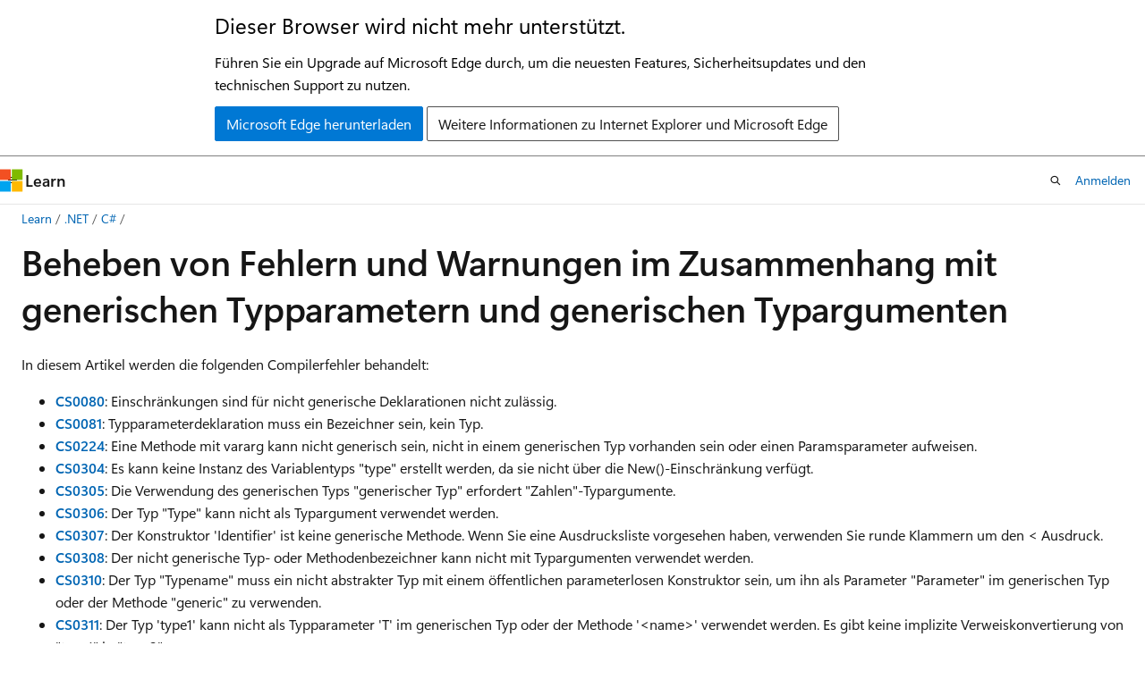

--- FILE ---
content_type: text/html
request_url: https://learn.microsoft.com/de-de/dotnet/csharp/language-reference/compiler-messages/generic-type-parameters-errors?redirectedfrom=MSDN
body_size: 77000
content:
 <!DOCTYPE html>
		<html
			class="layout layout-holy-grail   show-table-of-contents conceptual show-breadcrumb default-focus"
			lang="de-de"
			dir="ltr"
			data-authenticated="false"
			data-auth-status-determined="false"
			data-target="docs"
			x-ms-format-detection="none"
		>
			
		<head>
			<title>Beheben Sie Fehler und Warnungen im Zusammenhang mit generischen Typparametern und Typargumenten. - C# reference | Microsoft Learn</title>
			<meta charset="utf-8" />
			<meta name="viewport" content="width=device-width, initial-scale=1.0" />
			<meta name="color-scheme" content="light dark" />

			<meta name="description" content="Diese Compilerfehler und Warnungen deuten auf Fehler in generischen Typparametern und Typargumenten hin." />
			<link rel="canonical" href="https://learn.microsoft.com/de-de/dotnet/csharp/language-reference/compiler-messages/generic-type-parameters-errors" /> 

			<!-- Non-customizable open graph and sharing-related metadata -->
			<meta name="twitter:card" content="summary" />
			<meta name="twitter:site" content="@MicrosoftLearn" />
			<meta property="og:type" content="website" />
			<meta property="og:image:alt" content="Beheben Sie Fehler und Warnungen im Zusammenhang mit generischen Typparametern und Typargumenten. - C# reference | Microsoft Learn" />
			<meta property="og:image" content="https://learn.microsoft.com/dotnet/media/logo_csharp.png" />
			<!-- Page specific open graph and sharing-related metadata -->
			<meta property="og:title" content="Beheben Sie Fehler und Warnungen im Zusammenhang mit generischen Typparametern und Typargumenten. - C# reference" />
			<meta property="og:url" content="https://learn.microsoft.com/de-de/dotnet/csharp/language-reference/compiler-messages/generic-type-parameters-errors" />
			<meta property="og:description" content="Diese Compilerfehler und Warnungen deuten auf Fehler in generischen Typparametern und Typargumenten hin." />
			<meta name="platform_id" content="edae69d7-230c-3696-1351-dcdc82a348c5" /> <meta name="scope" content=".NET" />
			<meta name="locale" content="de-de" />
			 <meta name="adobe-target" content="true" /> 
			<meta name="uhfHeaderId" content="MSDocsHeader-DotNetCSharp" />

			<meta name="page_type" content="conceptual" />

			<!--page specific meta tags-->
			

			<!-- custom meta tags -->
			
		<meta name="schema" content="Conceptual" />
	
		<meta name="ai-usage" content="ai-assisted" />
	
		<meta name="apiPlatform" content="dotnet" />
	
		<meta name="author" content="BillWagner" />
	
		<meta name="breadcrumb_path" content="/dotnet/breadcrumb/toc.json" />
	
		<meta name="depot_name" content="VS.core-docs" />
	
		<meta name="document_id" content="dbb1b2de-9215-6635-54fe-1119035226f0" />
	
		<meta name="document_version_independent_id" content="46dc673e-47dc-2d75-6219-872b32593fa9" />
	
		<meta name="feedback_product_url" content="https://aka.ms/feedback/report?space=61" />
	
		<meta name="feedback_system" content="OpenSource" />
	
		<meta name="git_commit_id" content="2fc1496a6af95ef6230c8b24b842d80fe5a2e0d9" />
	
		<meta name="gitcommit" content="https://github.com/dotnet/docs/blob/2fc1496a6af95ef6230c8b24b842d80fe5a2e0d9/docs/csharp/language-reference/compiler-messages/generic-type-parameters-errors.md" />
	
		<meta name="ms.author" content="wiwagn" />
	
		<meta name="ms.date" content="2025-11-13T00:00:00Z" />
	
		<meta name="ms.devlang" content="csharp" />
	
		<meta name="ms.service" content="dotnet-csharp" />
	
		<meta name="ms.subservice" content="errors-warnings" />
	
		<meta name="ms.topic" content="error-reference" />
	
		<meta name="ms.update-cycle" content="3650-days" />
	
		<meta name="original_content_git_url" content="https://github.com/dotnet/docs/blob/live/docs/csharp/language-reference/compiler-messages/generic-type-parameters-errors.md" />
	
		<meta name="show_latex" content="true" />
	
		<meta name="site_name" content="Docs" />
	
		<meta name="updated_at" content="2025-11-14T09:36:00Z" />
	
		<meta name="ms.translationtype" content="MT" />
	
		<meta name="ms.contentlocale" content="de-de" />
	
		<meta name="loc_version" content="2025-11-14T08:42:26.1447676Z" />
	
		<meta name="loc_source_id" content="Github-35890081#live" />
	
		<meta name="loc_file_id" content="Github-35890081.live.VS.core-docs.docs/csharp/language-reference/compiler-messages/generic-type-parameters-errors.md" />
	
		<meta name="toc_rel" content="../toc.json" />
	
		<meta name="feedback_help_link_type" content="" />
	
		<meta name="feedback_help_link_url" content="" />
	
		<meta name="search.mshattr.devlang" content="csharp" />
	
		<meta name="word_count" content="2710" />
	
		<meta name="asset_id" content="csharp/language-reference/compiler-messages/generic-type-parameters-errors" />
	
		<meta name="item_type" content="Content" />
	
		<meta name="previous_tlsh_hash" content="52FFA492633B8718FE0126961DE79F508A38E9037E31A89E2D1E3C513E191EE3EB1C1ECD67D11DE2B12996C65BD67204D8A6B36DE3BB7309540500ACC5A7220BEF1C13D6EA" />
	
		<meta name="github_feedback_content_git_url" content="https://github.com/dotnet/docs/blob/main/docs/csharp/language-reference/compiler-messages/generic-type-parameters-errors.md" />
	 

			<!-- assets and js globals -->
			
			<link rel="stylesheet" href="/static/assets/0.4.03306.7423-8b4f0cc9/styles/site-ltr.css" />
			
			<link rel="preconnect" href="//mscom.demdex.net" crossorigin />
						<link rel="dns-prefetch" href="//target.microsoft.com" />
						<link rel="dns-prefetch" href="//microsoftmscompoc.tt.omtrdc.net" />
						<link
							rel="preload"
							as="script"
							href="/static/third-party/adobe-target/at-js/2.9.0/at.js"
							integrity="sha384-l4AKhsU8cUWSht4SaJU5JWcHEWh1m4UTqL08s6b/hqBLAeIDxTNl+AMSxTLx6YMI"
							crossorigin="anonymous"
							id="adobe-target-script"
							type="application/javascript"
						/>
			<script src="https://wcpstatic.microsoft.com/mscc/lib/v2/wcp-consent.js"></script>
			<script src="https://js.monitor.azure.com/scripts/c/ms.jsll-4.min.js"></script>
			<script src="/_themes/docs.theme/master/de-de/_themes/global/deprecation.js"></script>

			<!-- msdocs global object -->
			<script id="msdocs-script">
		var msDocs = {
  "environment": {
    "accessLevel": "online",
    "azurePortalHostname": "portal.azure.com",
    "reviewFeatures": false,
    "supportLevel": "production",
    "systemContent": true,
    "siteName": "learn",
    "legacyHosting": false
  },
  "data": {
    "contentLocale": "de-de",
    "contentDir": "ltr",
    "userLocale": "de-de",
    "userDir": "ltr",
    "pageTemplate": "Conceptual",
    "brand": "",
    "context": {},
    "standardFeedback": false,
    "showFeedbackReport": false,
    "feedbackHelpLinkType": "",
    "feedbackHelpLinkUrl": "",
    "feedbackSystem": "OpenSource",
    "feedbackGitHubRepo": "dotnet/docs",
    "feedbackProductUrl": "https://aka.ms/feedback/report?space=61",
    "extendBreadcrumb": false,
    "isEditDisplayable": false,
    "isPrivateUnauthorized": false,
    "hideViewSource": false,
    "isPermissioned": false,
    "hasRecommendations": false,
    "contributors": [
      {
        "name": "BillWagner",
        "url": "https://github.com/BillWagner"
      }
    ],
    "mathjax": {},
    "openSourceFeedbackIssueUrl": "https://github.com/dotnet/docs/issues/new?template=z-customer-feedback.yml",
    "openSourceFeedbackIssueTitle": ""
  },
  "functions": {}
};;
	</script>

			<!-- base scripts, msdocs global should be before this -->
			<script src="/static/assets/0.4.03306.7423-8b4f0cc9/scripts/de-de/index-docs.js"></script>
			

			<!-- json-ld -->
			
		</head>
	
			<body
				id="body"
				data-bi-name="body"
				class="layout-body "
				lang="de-de"
				dir="ltr"
			>
				<header class="layout-body-header">
		<div class="header-holder has-default-focus">
			
		<a
			href="#main"
			
			style="z-index: 1070"
			class="outline-color-text visually-hidden-until-focused position-fixed inner-focus focus-visible top-0 left-0 right-0 padding-xs text-align-center background-color-body"
			
		>
			Zu Hauptinhalt wechseln
		</a>
	
		<a
			href="#"
			data-skip-to-ask-learn
			style="z-index: 1070"
			class="outline-color-text visually-hidden-until-focused position-fixed inner-focus focus-visible top-0 left-0 right-0 padding-xs text-align-center background-color-body"
			hidden
		>
			Zur Ask Learn-Chaterfahrung wechseln
		</a>
	

			<div hidden id="cookie-consent-holder" data-test-id="cookie-consent-container"></div>
			<!-- Unsupported browser warning -->
			<div
				id="unsupported-browser"
				style="background-color: white; color: black; padding: 16px; border-bottom: 1px solid grey;"
				hidden
			>
				<div style="max-width: 800px; margin: 0 auto;">
					<p style="font-size: 24px">Dieser Browser wird nicht mehr unterstützt.</p>
					<p style="font-size: 16px; margin-top: 16px;">
						Führen Sie ein Upgrade auf Microsoft Edge durch, um die neuesten Features, Sicherheitsupdates und den technischen Support zu nutzen.
					</p>
					<div style="margin-top: 12px;">
						<a
							href="https://go.microsoft.com/fwlink/p/?LinkID=2092881 "
							style="background-color: #0078d4; border: 1px solid #0078d4; color: white; padding: 6px 12px; border-radius: 2px; display: inline-block;"
						>
							Microsoft Edge herunterladen
						</a>
						<a
							href="https://learn.microsoft.com/en-us/lifecycle/faq/internet-explorer-microsoft-edge"
							style="background-color: white; padding: 6px 12px; border: 1px solid #505050; color: #171717; border-radius: 2px; display: inline-block;"
						>
							Weitere Informationen zu Internet Explorer und Microsoft Edge
						</a>
					</div>
				</div>
			</div>
			<!-- site header -->
			<header
				id="ms--site-header"
				data-test-id="site-header-wrapper"
				role="banner"
				itemscope="itemscope"
				itemtype="http://schema.org/Organization"
			>
				<div
					id="ms--mobile-nav"
					class="site-header display-none-tablet padding-inline-none gap-none"
					data-bi-name="mobile-header"
					data-test-id="mobile-header"
				></div>
				<div
					id="ms--primary-nav"
					class="site-header display-none display-flex-tablet"
					data-bi-name="L1-header"
					data-test-id="primary-header"
				></div>
				<div
					id="ms--secondary-nav"
					class="site-header display-none display-flex-tablet"
					data-bi-name="L2-header"
					data-test-id="secondary-header"
					
				></div>
			</header>
			
		<!-- banner -->
		<div data-banner>
			<div id="disclaimer-holder"></div>
			
		</div>
		<!-- banner end -->
	
		</div>
	</header>
				 <section
					id="layout-body-menu"
					class="layout-body-menu display-flex"
					data-bi-name="menu"
			  >
					
		<div
			id="left-container"
			class="left-container display-none display-block-tablet padding-inline-sm padding-bottom-sm width-full"
			data-toc-container="true"
		>
			<!-- Regular TOC content (default) -->
			<div id="ms--toc-content" class="height-full">
				<nav
					id="affixed-left-container"
					class="margin-top-sm-tablet position-sticky display-flex flex-direction-column"
					aria-label="Primär"
					data-bi-name="left-toc"
					role="navigation"
				></nav>
			</div>
			<!-- Collapsible TOC content (hidden by default) -->
			<div id="ms--toc-content-collapsible" class="height-full" hidden>
				<nav
					id="affixed-left-container"
					class="margin-top-sm-tablet position-sticky display-flex flex-direction-column"
					aria-label="Primär"
					data-bi-name="left-toc"
					role="navigation"
				>
					<div
						id="ms--collapsible-toc-header"
						class="display-flex justify-content-flex-end margin-bottom-xxs"
					>
						<button
							type="button"
							class="button button-clear inner-focus"
							data-collapsible-toc-toggle
							aria-expanded="true"
							aria-controls="ms--collapsible-toc-content"
							aria-label="Inhaltsverzeichnis"
						>
							<span class="icon font-size-h4" aria-hidden="true">
								<span class="docon docon-panel-left-contract"></span>
							</span>
						</button>
					</div>
				</nav>
			</div>
		</div>
	
			  </section>

				<main
					id="main"
					role="main"
					class="layout-body-main "
					data-bi-name="content"
					lang="de-de"
					dir="ltr"
				>
					
			<div
		id="ms--content-header"
		class="content-header default-focus border-bottom-none"
		data-bi-name="content-header"
	>
		<div class="content-header-controls margin-xxs margin-inline-sm-tablet">
			<button
				type="button"
				class="contents-button button button-sm margin-right-xxs"
				data-bi-name="contents-expand"
				aria-haspopup="true"
				data-contents-button
			>
				<span class="icon" aria-hidden="true"><span class="docon docon-menu"></span></span>
				<span class="contents-expand-title"> Inhaltsverzeichnis </span>
			</button>
			<button
				type="button"
				class="ap-collapse-behavior ap-expanded button button-sm"
				data-bi-name="ap-collapse"
				aria-controls="action-panel"
			>
				<span class="icon" aria-hidden="true"><span class="docon docon-exit-mode"></span></span>
				<span>Editormodus beenden</span>
			</button>
		</div>
	</div>
			<div data-main-column class="padding-sm padding-top-none padding-top-sm-tablet">
				<div>
					
		<div id="article-header" class="background-color-body margin-bottom-xs display-none-print">
			<div class="display-flex align-items-center justify-content-space-between">
				
		<details
			id="article-header-breadcrumbs-overflow-popover"
			class="popover"
			data-for="article-header-breadcrumbs"
		>
			<summary
				class="button button-clear button-primary button-sm inner-focus"
				aria-label="Alle Breadcrumbs"
			>
				<span class="icon">
					<span class="docon docon-more"></span>
				</span>
			</summary>
			<div id="article-header-breadcrumbs-overflow" class="popover-content padding-none"></div>
		</details>

		<bread-crumbs
			id="article-header-breadcrumbs"
			role="group"
			aria-label="Breadcrumbs"
			data-test-id="article-header-breadcrumbs"
			class="overflow-hidden flex-grow-1 margin-right-sm margin-right-md-tablet margin-right-lg-desktop margin-left-negative-xxs padding-left-xxs"
		></bread-crumbs>
	 
		<div
			id="article-header-page-actions"
			class="opacity-none margin-left-auto display-flex flex-wrap-no-wrap align-items-stretch"
		>
			
		<button
			class="button button-sm border-none inner-focus display-none-tablet flex-shrink-0 "
			data-bi-name="ask-learn-assistant-entry"
			data-test-id="ask-learn-assistant-modal-entry-mobile"
			data-ask-learn-modal-entry
			
			type="button"
			style="min-width: max-content;"
			aria-expanded="false"
			aria-label="Learn fragen"
			hidden
		>
			<span class="icon font-size-lg" aria-hidden="true">
				<span class="docon docon-chat-sparkle-fill gradient-ask-learn-logo"></span>
			</span>
		</button>
		<button
			class="button button-sm display-none display-inline-flex-tablet display-none-desktop flex-shrink-0 margin-right-xxs border-color-ask-learn "
			data-bi-name="ask-learn-assistant-entry"
			
			data-test-id="ask-learn-assistant-modal-entry-tablet"
			data-ask-learn-modal-entry
			type="button"
			style="min-width: max-content;"
			aria-expanded="false"
			hidden
		>
			<span class="icon font-size-lg" aria-hidden="true">
				<span class="docon docon-chat-sparkle-fill gradient-ask-learn-logo"></span>
			</span>
			<span>Learn fragen</span>
		</button>
		<button
			class="button button-sm display-none flex-shrink-0 display-inline-flex-desktop margin-right-xxs border-color-ask-learn "
			data-bi-name="ask-learn-assistant-entry"
			
			data-test-id="ask-learn-assistant-flyout-entry"
			data-ask-learn-flyout-entry
			data-flyout-button="toggle"
			type="button"
			style="min-width: max-content;"
			aria-expanded="false"
			aria-controls="ask-learn-flyout"
			hidden
		>
			<span class="icon font-size-lg" aria-hidden="true">
				<span class="docon docon-chat-sparkle-fill gradient-ask-learn-logo"></span>
			</span>
			<span>Learn fragen</span>
		</button>
	 
		<button
			type="button"
			id="ms--focus-mode-button"
			data-focus-mode
			data-bi-name="focus-mode-entry"
			class="button button-sm flex-shrink-0 margin-right-xxs display-none display-inline-flex-desktop"
		>
			<span class="icon font-size-lg" aria-hidden="true">
				<span class="docon docon-glasses"></span>
			</span>
			<span>Fokusmodus</span>
		</button>
	 

			<details class="popover popover-right" id="article-header-page-actions-overflow">
				<summary
					class="justify-content-flex-start button button-clear button-sm button-primary inner-focus"
					aria-label="Weitere Aktionen"
					title="Weitere Aktionen"
				>
					<span class="icon" aria-hidden="true">
						<span class="docon docon-more-vertical"></span>
					</span>
				</summary>
				<div class="popover-content">
					
		<button
			data-page-action-item="overflow-mobile"
			type="button"
			class="button-block button-sm inner-focus button button-clear display-none-tablet justify-content-flex-start text-align-left"
			data-bi-name="contents-expand"
			data-contents-button
			data-popover-close
		>
			<span class="icon">
				<span class="docon docon-editor-list-bullet" aria-hidden="true"></span>
			</span>
			<span class="contents-expand-title">Inhaltsverzeichnis</span>
		</button>
	 
		<a
			id="lang-link-overflow"
			class="button-sm inner-focus button button-clear button-block justify-content-flex-start text-align-left"
			data-bi-name="language-toggle"
			data-page-action-item="overflow-all"
			data-check-hidden="true"
			data-read-in-link
			href="#"
			hidden
		>
			<span class="icon" aria-hidden="true" data-read-in-link-icon>
				<span class="docon docon-locale-globe"></span>
			</span>
			<span data-read-in-link-text>Auf Englisch lesen</span>
		</a>
	 
		<button
			type="button"
			class="collection button button-clear button-sm button-block justify-content-flex-start text-align-left inner-focus"
			data-list-type="collection"
			data-bi-name="collection"
			data-page-action-item="overflow-all"
			data-check-hidden="true"
			data-popover-close
		>
			<span class="icon" aria-hidden="true">
				<span class="docon docon-circle-addition"></span>
			</span>
			<span class="collection-status">Hinzufügen</span>
		</button>
	
					
		<button
			type="button"
			class="collection button button-block button-clear button-sm justify-content-flex-start text-align-left inner-focus"
			data-list-type="plan"
			data-bi-name="plan"
			data-page-action-item="overflow-all"
			data-check-hidden="true"
			data-popover-close
			hidden
		>
			<span class="icon" aria-hidden="true">
				<span class="docon docon-circle-addition"></span>
			</span>
			<span class="plan-status">Zu Plan hinzufügen</span>
		</button>
	  
					
		<hr class="margin-block-xxs" />
		<h4 class="font-size-sm padding-left-xxs">Freigeben über</h4>
		
					<a
						class="button button-clear button-sm inner-focus button-block justify-content-flex-start text-align-left text-decoration-none share-facebook"
						data-bi-name="facebook"
						data-page-action-item="overflow-all"
						href="#"
					>
						<span class="icon color-primary" aria-hidden="true">
							<span class="docon docon-facebook-share"></span>
						</span>
						<span>Facebook</span>
					</a>

					<a
						href="#"
						class="button button-clear button-sm inner-focus button-block justify-content-flex-start text-align-left text-decoration-none share-twitter"
						data-bi-name="twitter"
						data-page-action-item="overflow-all"
					>
						<span class="icon color-text" aria-hidden="true">
							<span class="docon docon-xlogo-share"></span>
						</span>
						<span>x.com</span>
					</a>

					<a
						href="#"
						class="button button-clear button-sm inner-focus button-block justify-content-flex-start text-align-left text-decoration-none share-linkedin"
						data-bi-name="linkedin"
						data-page-action-item="overflow-all"
					>
						<span class="icon color-primary" aria-hidden="true">
							<span class="docon docon-linked-in-logo"></span>
						</span>
						<span>LinkedIn</span>
					</a>
					<a
						href="#"
						class="button button-clear button-sm inner-focus button-block justify-content-flex-start text-align-left text-decoration-none share-email"
						data-bi-name="email"
						data-page-action-item="overflow-all"
					>
						<span class="icon color-primary" aria-hidden="true">
							<span class="docon docon-mail-message"></span>
						</span>
						<span>E-Mail</span>
					</a>
			  
	 
		<hr class="margin-block-xxs" />
		<button
			class="button button-block button-clear button-sm justify-content-flex-start text-align-left inner-focus"
			type="button"
			data-bi-name="print"
			data-page-action-item="overflow-all"
			data-popover-close
			data-print-page
			data-check-hidden="true"
		>
			<span class="icon color-primary" aria-hidden="true">
				<span class="docon docon-print"></span>
			</span>
			<span>Drucken</span>
		</button>
	
				</div>
			</details>
		</div>
	
			</div>
		</div>
	  
		<!-- privateUnauthorizedTemplate is hidden by default -->
		<div unauthorized-private-section data-bi-name="permission-content-unauthorized-private" hidden>
			<hr class="hr margin-top-xs margin-bottom-sm" />
			<div class="notification notification-info">
				<div class="notification-content">
					<p class="margin-top-none notification-title">
						<span class="icon">
							<span class="docon docon-exclamation-circle-solid" aria-hidden="true"></span>
						</span>
						<span>Hinweis</span>
					</p>
					<p class="margin-top-none authentication-determined not-authenticated">
						Für den Zugriff auf diese Seite ist eine Autorisierung erforderlich. Sie können versuchen, <a class="docs-sign-in" href="#" data-bi-name="permission-content-sign-in">sich anzumelden</a> oder das <a  class="docs-change-directory" data-bi-name="permisson-content-change-directory">Verzeichnis zu wechseln</a>.
					</p>
					<p class="margin-top-none authentication-determined authenticated">
						Für den Zugriff auf diese Seite ist eine Autorisierung erforderlich. Sie können versuchen, das <a class="docs-change-directory" data-bi-name="permisson-content-change-directory">Verzeichnis zu wechseln</a>.
					</p>
				</div>
			</div>
		</div>
	
					<div class="content"><h1 id="resolve-errors-and-warnings-related-to-generic-type-parameters-and-generic-type-arguments">Beheben von Fehlern und Warnungen im Zusammenhang mit generischen Typparametern und generischen Typargumenten</h1></div>
					
		<div
			id="article-metadata"
			data-bi-name="article-metadata"
			data-test-id="article-metadata"
			class="page-metadata-container display-flex gap-xxs justify-content-space-between align-items-center flex-wrap-wrap"
		>
			 
				<div
					id="user-feedback"
					class="margin-block-xxs display-none display-none-print"
					hidden
					data-hide-on-archived
				>
					
		<button
			id="user-feedback-button"
			data-test-id="conceptual-feedback-button"
			class="button button-sm button-clear button-primary display-none"
			type="button"
			data-bi-name="user-feedback-button"
			data-user-feedback-button
			hidden
		>
			<span class="icon" aria-hidden="true">
				<span class="docon docon-like"></span>
			</span>
			<span>Feedback</span>
		</button>
	
				</div>
		  
		</div>
	 
		<div data-id="ai-summary" hidden>
			<div id="ms--ai-summary-cta" class="margin-top-xs display-flex align-items-center">
				<span class="icon" aria-hidden="true">
					<span class="docon docon-sparkle-fill gradient-text-vivid"></span>
				</span>
				<button
					id="ms--ai-summary"
					type="button"
					class="tag tag-sm tag-suggestion margin-left-xxs"
					data-test-id="ai-summary-cta"
					data-bi-name="ai-summary-cta"
					data-an="ai-summary"
				>
					<span class="ai-summary-cta-text">
						Diesen Artikel für mich zusammenfassen
					</span>
				</button>
			</div>
			<!-- Slot where the client will render the summary card after the user clicks the CTA -->
			<div id="ms--ai-summary-header" class="margin-top-xs"></div>
		</div>
	 
		<nav
			id="center-doc-outline"
			class="doc-outline is-hidden-desktop display-none-print margin-bottom-sm"
			data-bi-name="intopic toc"
			aria-label="In diesem Artikel"
		>
			<h2 id="ms--in-this-article" class="title is-6 margin-block-xs">
				In diesem Artikel
			</h2>
		</nav>
	
					<div class="content"><p>In diesem Artikel werden die folgenden Compilerfehler behandelt:</p>
<!-- The text in this list generates issues for Acrolinx, because they don't use contractions.
That's by design. The text closely matches the text of the compiler error / warning for SEO purposes.
 -->
<ul>
<li>
              <a href="#type-parameter-declaration-and-naming" data-linktype="self-bookmark">
              <strong>CS0080</strong></a>: <em>Einschränkungen sind für nicht generische Deklarationen nicht zulässig.</em></li>
<li>
              <a href="#type-parameter-declaration-and-naming" data-linktype="self-bookmark">
              <strong>CS0081</strong></a>: <em>Typparameterdeklaration muss ein Bezeichner sein, kein Typ.</em></li>
<li>
              <a href="#type-argument-count-and-usage" data-linktype="self-bookmark">
              <strong>CS0224</strong></a>: <em>Eine Methode mit vararg kann nicht generisch sein, nicht in einem generischen Typ vorhanden sein oder einen Paramsparameter aufweisen.</em></li>
<li>
              <a href="#constructor-constraints" data-linktype="self-bookmark">
              <strong>CS0304</strong></a>: <em>Es kann keine Instanz des Variablentyps "type" erstellt werden, da sie nicht über die New()-Einschränkung verfügt.</em></li>
<li>
              <a href="#type-argument-count-and-usage" data-linktype="self-bookmark">
              <strong>CS0305</strong></a>: <em>Die Verwendung des generischen Typs "generischer Typ" erfordert "Zahlen"-Typargumente.</em></li>
<li>
              <a href="#type-argument-count-and-usage" data-linktype="self-bookmark">
              <strong>CS0306</strong></a>: <em>Der Typ "Type" kann nicht als Typargument verwendet werden.</em></li>
<li>
              <a href="#type-argument-count-and-usage" data-linktype="self-bookmark">
              <strong>CS0307</strong></a>: <em>Der Konstruktor 'Identifier' ist keine generische Methode. Wenn Sie eine Ausdrucksliste vorgesehen haben, verwenden Sie runde Klammern um den &lt; Ausdruck.</em></li>
<li>
              <a href="#type-argument-count-and-usage" data-linktype="self-bookmark">
              <strong>CS0308</strong></a>: <em>Der nicht generische Typ- oder Methodenbezeichner kann nicht mit Typargumenten verwendet werden.</em></li>
<li>
              <a href="#constructor-constraints" data-linktype="self-bookmark">
              <strong>CS0310</strong></a>: <em>Der Typ "Typename" muss ein nicht abstrakter Typ mit einem öffentlichen parameterlosen Konstruktor sein, um ihn als Parameter "Parameter" im generischen Typ oder der Methode "generic" zu verwenden.</em></li>
<li>
              <a href="#constraint-satisfaction-and-conversions" data-linktype="self-bookmark">
              <strong>CS0311</strong></a>: <em>Der Typ 'type1' kann nicht als Typparameter 'T' im generischen Typ oder der Methode '&lt;name&gt;' verwendet werden. Es gibt keine implizite Verweiskonvertierung von "type1" in "type2".</em></li>
<li>
              <a href="#constraint-satisfaction-and-conversions" data-linktype="self-bookmark">
              <strong>CS0312</strong></a>: <em>Der Typ 'type1' kann nicht als Typparameter 'name' im generischen Typ oder der Methode 'name' verwendet werden. Der nullwerte Typ 'type1' entspricht nicht der Einschränkung von 'type2'.</em></li>
<li>
              <a href="#constraint-satisfaction-and-conversions" data-linktype="self-bookmark">
              <strong>CS0313</strong></a>: <em>Der Typ 'type1' kann nicht als Typparameter 'Parametername' im generischen Typ oder der Methode 'type2' verwendet werden. Der nullwerte Typ 'type1' entspricht nicht der Einschränkung von 'type2'. Nullable-Typen können keine Schnittstelleneinschränkungen erfüllen.</em></li>
<li>
              <a href="#constraint-satisfaction-and-conversions" data-linktype="self-bookmark">
              <strong>CS0314</strong></a>: <em>Der Typ 'type1' kann nicht als Typparameter 'name' im generischen Typ oder der Methode 'name' verwendet werden. Es gibt keine Boxkonvertierung oder Typparameterkonvertierung von 'type1' in 'type2'.</em></li>
<li>
              <a href="#constraint-satisfaction-and-conversions" data-linktype="self-bookmark">
              <strong>CS0315</strong></a>: <em>Der Typ 'valueType' kann nicht als Typparameter 'T' im generischen Typ oder der Methode 'TypeorMethod&lt;T&gt;' verwendet werden. Es gibt keine Boxumwandlung von 'valueType' in 'referenceType'.</em></li>
<li>
              <a href="#generic-type-usage-restrictions" data-linktype="self-bookmark">
              <strong>CS0403</strong></a>: <em>Null kann nicht in typparameter 'name' konvertiert werden, da es sich um einen nicht nullablen Werttyp sein könnte. Erwägen Sie stattdessen die Verwendung von "default('T')".</em></li>
<li>
              <a href="#type-parameter-declaration-and-naming" data-linktype="self-bookmark">
              <strong>CS0412</strong></a>: <em>'parameter': Ein Parameter, eine lokale Variable oder eine lokale Funktion kann nicht denselben Namen wie ein Methodentypparameter haben.</em></li>
<li>
              <a href="#generic-type-usage-restrictions" data-linktype="self-bookmark">
              <strong>CS0413</strong></a>: <em>Der Typparameter "type parameter" kann nicht mit dem Operator "as" verwendet werden, da er weder über eine Klassentypeinschränkung noch über eine 'Klasseneinschränkung' verfügt.</em></li>
<li>
              <a href="#constructor-constraints" data-linktype="self-bookmark">
              <strong>CS0417</strong></a>: <em>'identifier': Es können keine Argumente bereitgestellt werden, wenn eine Instanz eines Variablentyps erstellt wird.</em></li>
<li>
              <a href="#type-parameter-declaration-and-naming" data-linktype="self-bookmark">
              <strong>CS0694</strong></a>: <em>Der Typparameter "Identifier" hat denselben Namen wie der enthaltende Typ oder die Methode.</em></li>
<li>
              <a href="#generic-type-usage-restrictions" data-linktype="self-bookmark">
              <strong>CS0695</strong></a>: <em>'type' kann nicht sowohl 'interface1' als auch 'interface2' implementieren, da sie für einige Typenparameterersetzungen zusammenfallen könnten.</em></li>
<li>
              <a href="#generic-type-usage-restrictions" data-linktype="self-bookmark">
              <strong>CS0698</strong></a>: <em>Ein generischer Typ kann nicht von "type" abgeleitet werden, da es sich um eine Attributklasse handelt.</em></li>
<li>
              <a href="#generic-type-usage-restrictions" data-linktype="self-bookmark">
              <strong>CS9338</strong></a>: <em>Inkonsistente Barrierefreiheit: Typ "type1" ist weniger zugänglich als die Klasse "type2".</em></li>
</ul>
<h2 id="type-parameter-declaration-and-naming">Typparameterdeklaration und Benennung</h2>
<p>Die folgenden Fehler beziehen sich darauf, wie Typparameter in generischen Typen und Methoden deklariert und benannt werden:</p>
<ul>
<li>
              <strong>CS0080</strong>: <em>Einschränkungen sind für nicht generische Deklarationen nicht zulässig.</em></li>
<li>
              <strong>CS0081</strong>: <em>Typparameterdeklaration muss ein Bezeichner sein, kein Typ.</em></li>
<li>
              <strong>CS0412</strong>: <em>'parameter': Ein Parameter, eine lokale Variable oder eine lokale Funktion kann nicht denselben Namen wie ein Methodentypparameter haben.</em></li>
<li>
              <strong>CS0694</strong>: <em>Der Typparameter "Identifier" hat denselben Namen wie der enthaltende Typ oder die Methode.</em></li>
</ul>
<p>Um diese Fehler zu beheben, stellen Sie sicher, dass Typparameter mit gültigen Bezeichnern deklariert werden, Einschränkungsklauseln nur auf generische Deklarationen angewendet werden, und Typenparameternamen stehen nicht in Konflikt mit anderen Bezeichnern im Bereich:</p>
<ul>
<li>Entfernen Sie die Einschränkungsklausel aus nicht generischen Deklarationen (<strong>CS0080</strong>). Die <code>where</code> Klausel kann nur für generische Typen und Methoden verwendet werden, die Typparameter deklarieren, da Einschränkungen Anforderungen definieren, die Typargumente erfüllen müssen. Wenn Sie Einschränkungen anwenden müssen, fügen Sie dem Typ oder der Methodendeklaration zuerst Typparameter hinzu. Ändern Sie z. B. <code>public class MyClass where MyClass : System.IDisposable</code> in <code>public class MyClass&lt;T&gt; where T : System.IDisposable</code>.</li>
<li>Ersetzen Sie tatsächliche Typnamen durch Bezeichner in Typparameterdeklarationen (<strong>CS0081</strong>). Typparameter müssen mithilfe von Bezeichnern (wie <code>T</code>, <code>TKey</code>oder ) anstelle konkreter Typen (wie <code>TValue</code> oder <code>int</code><code>string</code>) deklariert werden, da der Zweck eines Typparameters als Platzhalter dient, der durch tatsächliche Typen ersetzt wird, wenn der generische Typ oder die Methode verwendet wird. Ändern Sie z. B. <code>public void F&lt;int&gt;()</code> in <code>public void F&lt;T&gt;()</code>.</li>
<li>Benennen Sie Typparameter, lokale Variablen oder Parameter um Namenskonflikte zu vermeiden (<strong>CS0412</strong>, <strong>CS0694</strong>). Typparameternamen dürfen keine Bezeichner im selben Bereich überdecken. Sie können nicht mit dem Namen des enthaltenen Datentyps oder der Methode übereinstimmen. Solche Konflikte erzeugen Mehrdeutigkeit darüber, auf welchen Bezeichner verwiesen wird. Wenn Sie z. B. über eine Methode <code>public void F&lt;T&gt;()</code>verfügen, können Sie keine lokale Variable <code>double T</code> innerhalb dieser Methode deklarieren, und Sie können einen Typparameter nicht so benennen wie der enthaltende Typ (<code>class C&lt;C&gt;</code>).</li>
</ul>
<p>Weitere Informationen finden Sie unter <a href="../../programming-guide/generics/generic-type-parameters" data-linktype="relative-path">"Generic Type Parameters</a> " und <a href="../../fundamentals/types/generics" data-linktype="relative-path">"Generics"</a>.</p>
<h2 id="type-argument-count-and-usage">Typargumentanzahl und -verwendung</h2>
<p>Die folgenden Fehler beziehen sich auf die Angabe der richtigen Anzahl und Typ von Typargumenten für generische Typen und Methoden:</p>
<ul>
<li>
              <strong>CS0224</strong>: <em>Eine Methode mit vararg kann nicht generisch sein, nicht in einem generischen Typ vorhanden sein oder einen Paramsparameter aufweisen.</em></li>
<li>
              <strong>CS0305</strong>: <em>Die Verwendung des generischen Typs "generischer Typ" erfordert "Zahlen"-Typargumente.</em></li>
<li>
              <strong>CS0306</strong>: <em>Der Typ "Type" kann nicht als Typargument verwendet werden.</em></li>
<li>
              <strong>CS0307</strong>: <em>Das "Konstrukt" "Bezeichner" ist keine generische Methode. Wenn Sie eine Ausdrucksliste vorgesehen haben, verwenden Sie Klammern um den &lt; Ausdruck.</em></li>
<li>
              <strong>CS0308</strong>: <em>Der nicht generische Typ- oder Methodenbezeichner kann nicht mit Typargumenten verwendet werden.</em></li>
</ul>
<p>Um diese Fehler zu beheben, stellen Sie sicher, dass Sie die genaue Anzahl von Typargumenten angeben, die von der generischen Deklaration benötigt werden. Verwenden Sie nur gültige Typen als Typargumente. Wenden Sie keine Typargumente auf nicht generische Konstrukte an:</p>
<ul>
<li>Entfernen Sie generische Typparameter oder enthaltende generische Typdeklarationen aus den Methoden, die <code>__arglist</code> verwenden (<strong>CS0224</strong>). Das <code>__arglist</code> Schlüsselwort ist nicht mit Generischen kompatibel, da die Laufzeitmechanismen für die Behandlung von Variablenargumentlisten mit der Typersetzung in Konflikt stehen, die für generische Typparameter erforderlich ist. Diese Einschränkung gilt auch für das <code>params</code> Schlüsselwort, wenn sie in Kombination mit generischen Methoden oder Methoden in generischen Typen verwendet wird.</li>
<li>Geben Sie die genaue Anzahl von Typargumenten an, die in der generischen Typ- oder Methodendeklaration (<strong>CS0305</strong>) angegeben sind. Jeder in der Definition deklarierte generische Typparameter muss ein entsprechendes Typargument aufweisen, wenn der generische Typ instanziiert wird. Der Compiler muss wissen, welcher konkrete Typ für jeden Typparameter ersetzt werden soll. Wenn z. B. eine Klasse als <code>class MyList&lt;T&gt;</code> deklariert wird, müssen Sie genau ein Typargument angeben, wenn Sie sie verwenden, z. B. <code>MyList&lt;int&gt;</code> und nicht <code>MyList&lt;int, string&gt;</code>.</li>
<li>Verwenden Sie nur gültige Typen als Typargumente (<strong>CS0306</strong>). Zeigertypen, wie z. B. <code>int*</code> oder <code>char*</code>, können nicht als Typargumente verwendet werden, da generische Typen verwaltete Typen erfordern, die vom Garbage Collector nachverfolgt werden können, und Zeigertypen sind nicht verwaltet. Wenn Sie mit Zeigern in einem generischen Kontext arbeiten müssen, sollten Sie <code>IntPtr</code> verwenden oder den Code umstrukturieren, um zu vermeiden, dass Generika mit unsicherem Code gemischt werden.</li>
<li>Entfernen sie die Typargumentsyntax aus nicht generischen Konstrukten (<strong>CS0307</strong>, <strong>CS0308</strong>). Typargumente, die in spitzen Klammern eingeschlossen sind (z. B. <code>&lt;int&gt;</code>), können nur auf generische Typen und Methoden angewendet werden, die Typparameter deklarieren. Sie müssen entweder die Typargumente vollständig entfernen oder sicherstellen, dass Sie den Namespace importiert haben, der die generische Version des Typs enthält. Zum Beispiel erfordert <code>IEnumerator&lt;T&gt;</code> die <code>using System.Collections.Generic;</code>-Richtlinie, während <code>IEnumerator</code> in <code>System.Collections</code> ist.</li>
</ul>
<p>Weitere Informationen finden Sie unter <a href="../../programming-guide/generics/generic-type-parameters" data-linktype="relative-path">"Generic Type Parameters</a> " und <a href="../../fundamentals/types/generics" data-linktype="relative-path">"Generics"</a>.</p>
<h2 id="constructor-constraints">Konstruktoreinschränkungen</h2>
<p>Die folgenden Fehler beziehen sich auf die <code>new()</code> Einschränkung für generische Typparameter:</p>
<ul>
<li>
              <strong>CS0304</strong>: <em>Es kann keine Instanz des Variablentyps "type" erstellt werden, da sie nicht über die New()-Einschränkung verfügt.</em></li>
<li>
              <strong>CS0310</strong>: <em>Der Typ "Typename" muss ein nicht abstrakter Typ mit einem öffentlichen parameterlosen Konstruktor sein, um ihn als Parameter "Parameter" im generischen Typ oder der Methode "generic" zu verwenden.</em></li>
<li>
              <strong>CS0417</strong>: <em>'identifier': können keine Argumente angegeben werden, wenn eine Instanz eines Variablentyps erstellt wird.</em></li>
</ul>
<p>Um diese Fehler zu beheben, fügen Sie die <code>new()</code> Einschränkung zu Typparametern hinzu, die instanziiert werden müssen, stellen Sie sicher, dass Typargumente öffentliche parameterlose Konstruktoren aufweisen, und vermeiden Sie das Übergeben von Argumenten beim Erstellen von Instanzen von Typparametern:</p>
<ul>
<li>Fügen Sie die <code>new()</code> Einschränkung zur Typparameterdeklaration (<strong>CS0304) hinzu</strong>. Wenn Sie den <code>new</code> Operator verwenden, um eine Instanz eines Typparameters innerhalb eines generischen Typs oder einer generischen Methode zu erstellen, muss der Compiler in der Lage sein, sicherzustellen, dass jedes typargument, das zur Laufzeit bereitgestellt wird, über einen parameterlosen Konstruktor verfügt. Die <code>new()</code> Einschränkung bietet diese Garantie zur Kompilierungszeit, sodass der Compiler den entsprechenden Instanziierungscode generieren kann. Wenn Sie z. B. über <code>class C&lt;T&gt;</code> mit einem Mitglied <code>T t = new T();</code> verfügen, müssen Sie die Deklaration in <code>class C&lt;T&gt; where T : new()</code> ändern.</li>
<li>Stellen Sie sicher, dass Typargumente, die mit <code>new()</code> eingeschränkten Typparametern verwendet werden, öffentliche parameterlose Konstruktoren (<strong>CS0310</strong>) aufweisen. Wenn ein generischer Typ oder eine Methode eine <code>new()</code> Einschränkung für einen Typparameter deklariert, muss jeder konkrete Typ, der als Typargument verwendet wird, nicht abstrakt sein und einen öffentlichen parameterlosen Konstruktor bereitstellen. Wenn ein Typ nur nicht öffentliche Konstruktoren enthält (z <code>private</code> . B. oder <code>protected</code>) oder nur Konstruktoren mit Parametern enthält, kann er die <code>new()</code> Einschränkung nicht erfüllen. Um diesen Fehler zu beheben, fügen Sie dem Typ entweder einen öffentlichen parameterlosen Konstruktor hinzu, oder verwenden Sie ein anderes Typargument, das bereits über eins verfügt.</li>
<li>Entfernen Von Konstruktorargumenten beim Instanziieren von Typparametern (<strong>CS0417</strong>). Die <code>new()</code> Einschränkung garantiert nur das Vorhandensein eines parameterlosen Konstruktors. Der Versuch, Argumente <code>new T(arguments)</code> zu übergeben, ist daher nicht zulässig, da der Compiler nicht überprüfen kann, ob ein Konstruktor mit diesen spezifischen Parametertypen für den Typ vorhanden ist, für den er ersetzt <code>T</code>wird. Wenn Sie Instanzen mit bestimmten Argumenten erstellen müssen, sollten Sie die Verwendung von Factorymethoden, abstrakten Factorymustern oder spezifischen Basisklassen-/Schnittstelleneinschränkungen in Betracht ziehen, die das benötigte Konstruktionsverhalten definieren.</li>
</ul>
<p>Weitere Informationen finden Sie unter <a href="../../programming-guide/generics/constraints-on-type-parameters" data-linktype="relative-path">Einschränkungen für Typparameter</a> und die <a href="../keywords/new-constraint" data-linktype="relative-path">New()-Einschränkung</a>.</p>
<h2 id="constraint-satisfaction-and-conversions">Erfüllung von Einschränkungen und Konvertierungen</h2>
<p>Die folgenden Fehler beziehen sich auf Typargumente, die die Einschränkungen generischer Typparameter nicht erfüllen:</p>
<ul>
<li>
              <strong>CS0311</strong>: <em>Der Typ 'type1' kann nicht als Typparameter 'T' im generischen Typ oder der Methode '&lt;name&gt;' verwendet werden. Es gibt keine implizite Verweiskonvertierung von "type1" in "type2".</em></li>
<li>
              <strong>CS0312</strong>: <em>Der Typ 'type1' kann nicht als Typparameter 'name' im generischen Typ oder der Methode 'name' verwendet werden. Der nullwerte Typ 'type1' entspricht nicht der Einschränkung von 'type2'.</em></li>
<li>
              <strong>CS0313</strong>: <em>Der Typ 'type1' kann nicht als Typparameter 'Parametername' im generischen Typ oder der Methode 'type2' verwendet werden. Der nullwerte Typ 'type1' entspricht nicht der Einschränkung von 'type2'. Nullable-Typen können keine Schnittstelleneinschränkungen erfüllen.</em></li>
<li>
              <strong>CS0314</strong>: <em>Der Typ 'type1' kann nicht als Typparameter 'name' im generischen Typ oder der Methode 'name' verwendet werden. Es gibt keine Boxkonvertierung oder Typparameterkonvertierung von 'type1' in 'type2'.</em></li>
<li>
              <strong>CS0315</strong>: <em>Der Typ 'valueType' kann nicht als Typparameter 'T' im generischen Typ oder der Methode 'TypeorMethod&lt;T&gt;' verwendet werden. Es gibt keine Boxumwandlung von 'valueType' in 'referenceType'.</em></li>
</ul>
<p>Um diese Fehler zu beheben, verwenden Sie Typargumente, die alle Einschränkungen durch geeignete Konvertierungen erfüllen, sicherstellen, dass abgeleitete Klassen Basisklasseneinschränkungen wiederholen und verstehen, dass nullfähige Werttypen spezielle Einschränkungsanforderungen haben:</p>
<ul>
<li>Ändern Sie das Typargument in ein Argument, das über eine implizite Verweiskonvertierung in den Einschränkungstyp (<strong>CS0311</strong>) verfügt. Wenn ein Typparameter eine Einschränkung wie <code>where T : BaseType</code> hat, muss <code>BaseType</code> jedes Typargument durch eine implizite Verweiskonvertierung oder Identitätskonvertierung konvertierbar sein. Das Typargument muss entweder das Typ selbst sein, von <code>BaseType</code> abgeleitet werden oder <code>BaseType</code> implementieren, wenn es sich um eine Schnittstelle handelt. Implizite numerische Konvertierungen (z. B. von <code>short</code> zu <code>int</code>) erfüllen keine generischen Typparametereinschränkungen, da es sich bei diesen Konvertierungen um Wertkonvertierungen handelt, nicht um Verweiskonvertierungen.</li>
<li>Wiederholen Sie die Typparametereinschränkungen der Basisklasse in einer abgeleiteten Klassendeklaration (<strong>CS0314</strong>). Wenn eine abgeleitete generische Klasse von einer generischen Basisklasse erbt, die Einschränkungen für die Typparameter aufweist, muss die abgeleitete Klasse dieselben Einschränkungen für die entsprechenden Typparameter deklarieren. Wiederholungen sind erforderlich, da der Compiler überprüfen muss, ob typargumente, die der abgeleiteten Klasse bereitgestellt werden, den Anforderungen der Basisklasse entsprechen. Wenn Sie beispielsweise eine Klasse <code>public class A&lt;T&gt; where T : SomeClass</code> haben, muss jede davon abgeleitete Klasse als <code>public class B&lt;T&gt; : A&lt;T&gt; where T : SomeClass</code> deklariert werden.</li>
<li>Verwenden Sie nicht nullable Werttypen, oder ändern Sie den Einschränkungstyp (<strong>CS0312</strong>, <strong>CS0313</strong>). Nullable-Werttypen (wie <code>int?</code>) unterscheiden sich von ihren zugrunde liegenden Werttypen und erfüllen nicht dieselben Einschränkungen. Es gibt keine implizite Konvertierung zwischen <code>int?</code> und <code>int</code>, und nullable Werttypen können Schnittstelleneinschränkungen nicht erfüllen, da der nullable Wrapper selbst die Schnittstelle nicht implementiert, obwohl der zugrunde liegende Werttyp dies tut. Um diese Fehler zu beheben, verwenden Sie entweder die nicht-nullbare Form des Werttyps als Typargument, oder passen Sie Ihre Einschränkung an, um <code>object</code> oder bei Bedarf einen nullfähigen Referenztyp zu akzeptieren.</li>
<li>Stellen Sie sicher, dass Typargumente Bezugstypen oder Klasseneinschränkungen erfüllen (<strong>CS0315</strong>). Wenn ein Typparameter auf einen Klassentyp (<code>where T : SomeClass</code>) beschränkt ist, können Sie keinen Werttyp (Struktur) als Typargument verwenden, da keine Boxing-Konvertierung vorhanden ist, die die Einschränkung erfüllt. Die Einschränkung erfordert einen Referenztyp, der eine Vererbungs- oder Implementierungsbeziehung zum Einschränkungstyp aufweist. Um diesen Fehler zu beheben, ändern Sie die Struktur entweder semantisch in eine Klasse, oder entfernen Sie die Klasseneinschränkung, wenn der generische Typ mit Werttypen arbeiten kann.</li>
</ul>
<p>Weitere Informationen finden Sie unter <a href="../../programming-guide/generics/constraints-on-type-parameters" data-linktype="relative-path">Einschränkungen für Typparameter</a> und <a href="../../../standard/base-types/conversion-tables" data-linktype="relative-path">implizite Konvertierungen</a>.</p>
<h2 id="generic-type-usage-restrictions">Allgemeine Typverwendungseinschränkungen</h2>
<p>Die folgenden Fehler beziehen sich auf Einschränkungen hinsichtlich der Verwendung generischer Typen:</p>
<ul>
<li>
              <strong>CS0403</strong>: <em>Null kann nicht in typparameter 'name' konvertiert werden, da es sich um einen nicht nullablen Werttyp sein könnte. Erwägen Sie stattdessen die Verwendung von "default('T')".</em></li>
<li>
              <strong>CS0413</strong>: <em>Der Typparameter "type parameter" kann nicht mit dem Operator "as" verwendet werden, da er weder über eine Klassentypeinschränkung noch über eine 'Klasseneinschränkung' verfügt.</em></li>
<li>
              <strong>CS0695</strong>: <em>"type" kann sowohl 'interface1' als auch 'interface2' nicht implementieren, da sie für einige Typenparameterersetzungen vereinheitlichen können.</em></li>
<li>
              <strong>CS0698</strong>: <em>Ein generischer Typ kann nicht von "type" abgeleitet werden, da es sich um eine Attributklasse handelt.</em></li>
<li>
              <strong>CS9338</strong>: <em>Inkonsistente Barrierefreiheit: Typ "type1" ist weniger zugänglich als die Klasse "type2".</em></li>
</ul>
<p>Um diese Fehler zu beheben, verwenden Sie <code>default</code> anstelle von <code>null</code> für unbeschränkte Typparameter, fügen Sie bei Verwendung des <code>as</code>-Operators Klasseneinschränkungen hinzu, vermeiden Sie Schnittstellenvereinheitlichungskonflikte, erstellen Sie keine generischen Attributklassen und stellen Sie sicher, dass Typargumente der Sichtbarkeit ihrer umgebenden Mitglieder entsprechen.</p>
<ul>
<li>Ersetzen Sie <code>null</code> Zuordnungen durch <code>default(T)</code> oder fügen Sie eine Klasseneinschränkung (<strong>CS0403) hinzu</strong>. Wenn Sie einem nicht eingeschränkten Typparameter zuweisen <code>null</code> , kann der Compiler nicht garantieren, dass das Typargument ein Verweistyp ist, der Werte akzeptiert <code>null</code> , da es sich möglicherweise um einen Werttyp wie <code>int</code> oder <code>struct</code>, der nicht sein <code>null</code>kann, handelt. Um diesen Fehler zu beheben, verwenden Sie <code>default(T)</code>entweder den entsprechenden Standardwert für jeden Typ (Null für Referenztypen, Null oder leer für Werttypen), oder fügen Sie dem Typparameter eine <code>class</code> Einschränkung hinzu, wenn Sie speziell Referenztypsemantik benötigen und Zuordnungen zulassen <code>null</code> möchten.</li>
<li>Fügen Sie bei Verwendung des <code>class</code> Operators (<code>as</code>) eine <strong></strong> oder eine bestimmte Typeinschränkung hinzu. Der <code>as</code> Operator führt eine sichere Typumwandlung durch, die zurückgegeben <code>null</code> wird, wenn die Konvertierung fehlschlägt, dieses Verhalten ist jedoch nicht mit Werttypen kompatibel, da Werttypen nicht sein <code>null</code>können. Wenn Sie mit einem nicht eingeschränkten Typparameter verwenden <code>as</code> , kann der Compiler nicht garantieren, dass das Typargument kein Werttyp ist, sodass er den Code ablehnt. Um diesen Fehler zu beheben, fügen Sie eine <code>class</code>-Einschränkung oder eine bestimmte Verweistyp-Einschränkung (z. B. <code>where T : SomeClass</code>) hinzu, um sicherzustellen, dass der Typparameter immer ein Verweistyp ist, der das Ergebnis <code>null</code> einer fehlgeschlagenen Umwandlung ordnungsgemäß verarbeiten kann.</li>
<li>Vermeiden Sie die Implementierung derselben generischen Schnittstelle mehrmals mit Typparametern, die vereinheitlichen könnten (<strong>CS0695</strong>). Wenn eine Klasse eine generische Schnittstelle mehrmals mit unterschiedlichen Typparametern implementiert (wie <code>class G&lt;T1, T2&gt; : I&lt;T1&gt;, I&lt;T2&gt;</code>), besteht das Risiko, dass jemand sie mit demselben Typ für beide Parameter instanziieren könnte (<code>G&lt;int, int&gt;</code>), was einen Konflikt verursachen würde, da die Klasse implementiert und dadurch <code>I&lt;int&gt;</code> zweimal umgesetzt würde. Um diesen Fehler zu beheben, implementieren Sie entweder die Schnittstelle nur einmal, strukturieren Sie die Typparameter so, dass die Vereinigung verhindert wird, oder verwenden Sie separate nicht generische Klassen für unterschiedliche Spezialisierungen.</li>
<li>Entfernen von generischen Typparametern aus Attributklassen (<strong>CS0698</strong>).
<div class="NOTE">
<p>Hinweis</p>
<p>Dieser Fehler wird in den aktuellen Versionen von C# nicht mehr erstellt, da generische Attribute jetzt unterstützt werden.</p>
</div>
</li>
<li>Stellen Sie sicher, dass Typenargumente, die in öffentlichen oder geschützten Signaturen verwendet werden, mindestens so barrierefrei sind wie das Element, das sie verwendet (<strong>CS9338</strong>). Ein öffentliches oder geschütztes generisches Element muss Typargumente verwenden, die öffentlich zugänglich sind. Andernfalls konnte externer Code nicht ordnungsgemäß auf die Signatur des Mitglieds zugreifen oder sie nutzen. Wenn Sie beispielsweise <code>public class Container&lt;T&gt;</code> haben, wobei <code>T</code> ein interner Typ ist, können externe Assemblys zwar <code>Container</code> sehen, aber nicht ordnungsgemäß damit arbeiten, weil sie <code>T</code> nicht sehen können. Um diesen Fehler zu beheben, machen Sie entweder das Typargument öffentlich, oder senken Sie die Zugriffsebene des Elements, das es verwendet, um der Zugriffsebene des Typarguments zu entsprechen.</li>
</ul>
<p>Weitere Informationen finden Sie unter <a href="../../programming-guide/generics/constraints-on-type-parameters" data-linktype="relative-path">Einschränkungen für Typparameter</a>, <a href="../operators/default" data-linktype="relative-path">Standardwertausdrücke</a> und <a href="../attributes/general" data-linktype="relative-path">Attribute</a>.</p>
</div>
					
		<div
			id="ms--inline-notifications"
			class="margin-block-xs"
			data-bi-name="inline-notification"
		></div>
	 
		<div
			id="assertive-live-region"
			role="alert"
			aria-live="assertive"
			class="visually-hidden"
			aria-relevant="additions"
			aria-atomic="true"
		></div>
		<div
			id="polite-live-region"
			role="status"
			aria-live="polite"
			class="visually-hidden"
			aria-relevant="additions"
			aria-atomic="true"
		></div>
	
					
			
		<!-- feedback section -->
		<section
			class="feedback-section position-relative margin-top-lg border border-radius padding-xxs display-none-print"
			data-bi-name="open-source-feedback-section"
			data-open-source-feedback-section
			hidden
		>
			<div class="display-flex flex-direction-column flex-direction-row-tablet">
				<div
					class="width-450-tablet padding-inline-xs padding-inline-xs-tablet padding-top-xs padding-bottom-sm padding-top-xs-tablet background-color-body-medium"
				>
					<div class="display-flex flex-direction-column">
						<div class="padding-bottom-xxs">
							<span class="icon margin-right-xxs" aria-hidden="true">
								<span class="docon docon-brand-github"></span>
							</span>
							<span class="font-weight-semibold">
								Zusammenarbeit auf GitHub
							</span>
						</div>
						<span class="line-height-normal">
							Die Quelle für diesen Inhalt finden Sie auf GitHub, wo Sie auch Issues und Pull Requests erstellen und überprüfen können. Weitere Informationen finden Sie in unserem <a href="https://learn.microsoft.com/contribute/content/dotnet/dotnet-contribute">Leitfaden für Mitwirkende</a>.
						</span>
					</div>
				</div>
				<div
					class="display-flex gap-xs width-full-tablet flex-direction-column padding-xs justify-content-space-evenly"
				>
					<div class="media">
						
					<div class="media-left">
						<div class="image image-36x36" hidden data-open-source-image-container>
							<img
								class="theme-display is-light"
								src="https://learn.microsoft.com/media/logos/logo_net.svg"
								aria-hidden="true"
								data-open-source-image-light
							/>
							<img
								class="theme-display is-dark is-high-contrast"
								src="https://learn.microsoft.com/media/logos/logo_net.svg"
								aria-hidden="true"
								data-open-source-image-dark
							/>
						</div>
					</div>
			  

						<div class="media-content">
							<p
								class="font-size-xl font-weight-semibold margin-bottom-xxs"
								data-open-source-product-title
							>
								.NET
							</p>
							<div class="display-flex gap-xs flex-direction-column">
								<p class="line-height-normal" data-open-source-product-description></p>
								<div class="display-flex gap-xs flex-direction-column">
									<a href="#" data-github-link>
										<span class="icon margin-right-xxs" aria-hidden="true">
											<span class="docon docon-bug"></span>
										</span>
										<span>Problem in der Dokumentation öffnen</span>
									</a>
									<a
										href="https://aka.ms/feedback/report?space=61"
										class="display-block margin-top-auto font-size-md"
										data-feedback-product-url
									>
										<span class="icon margin-right-xxs" aria-hidden="true">
											<span class="docon docon-feedback"></span>
										</span>
										<span>Abgeben von Produktfeedback</span>
									</a>
								</div>
							</div>
						</div>
					</div>
				</div>
			</div>
		</section>
		<!-- end feedback section -->
	
			
		<!-- feedback section -->
		<section
			id="site-user-feedback-footer"
			class="font-size-sm margin-top-md display-none-print display-none-desktop"
			data-test-id="site-user-feedback-footer"
			data-bi-name="site-feedback-section"
		>
			<hr class="hr" />
			<h2 id="ms--feedback" class="title is-3">Feedback</h2>
			<div class="display-flex flex-wrap-wrap align-items-center">
				<p class="font-weight-semibold margin-xxs margin-left-none">
					War diese Seite hilfreich?
				</p>
				<div class="buttons">
					<button
						class="thumb-rating-button like button button-primary button-sm"
						data-test-id="footer-rating-yes"
						data-binary-rating-response="rating-yes"
						type="button"
						title="Dieser Artikel ist hilfreich."
						data-bi-name="button-rating-yes"
						aria-pressed="false"
					>
						<span class="icon" aria-hidden="true">
							<span class="docon docon-like"></span>
						</span>
						<span>Yes</span>
					</button>
					<button
						class="thumb-rating-button dislike button button-primary button-sm"
						id="standard-rating-no-button"
						hidden
						data-test-id="footer-rating-no"
						data-binary-rating-response="rating-no"
						type="button"
						title="Dieser Artikel ist nicht hilfreich."
						data-bi-name="button-rating-no"
						aria-pressed="false"
					>
						<span class="icon" aria-hidden="true">
							<span class="docon docon-dislike"></span>
						</span>
						<span>No</span>
					</button>
					<details
						class="popover popover-top"
						id="mobile-help-popover"
						data-test-id="footer-feedback-popover"
					>
						<summary
							class="thumb-rating-button dislike button button-primary button-sm"
							data-test-id="details-footer-rating-no"
							data-binary-rating-response="rating-no"
							title="Dieser Artikel ist nicht hilfreich."
							data-bi-name="button-rating-no"
							aria-pressed="false"
							data-bi-an="feedback-unhelpful-popover"
						>
							<span class="icon" aria-hidden="true">
								<span class="docon docon-dislike"></span>
							</span>
							<span>No</span>
						</summary>
						<div
							class="popover-content width-200 width-300-tablet"
							role="dialog"
							aria-labelledby="popover-heading"
							aria-describedby="popover-description"
						>
							<p id="popover-heading" class="font-size-lg margin-bottom-xxs font-weight-semibold">
								Benötigen Sie Hilfe zu diesem Thema?
							</p>
							<p id="popover-description" class="font-size-sm margin-bottom-xs">
								Möchten Sie versuchen, Ask Learn zu verwenden, um Sie durch dieses Thema zu klären oder zu leiten?
							</p>
							
		<div class="buttons flex-direction-row flex-wrap justify-content-center gap-xxs">
			<div>
		<button
			class="button button-sm border inner-focus display-none margin-right-xxs"
			data-bi-name="ask-learn-assistant-entry-troubleshoot"
			data-test-id="ask-learn-assistant-modal-entry-mobile-feedback"
			data-ask-learn-modal-entry-feedback
			data-bi-an=feedback-unhelpful-popover
			type="button"
			style="min-width: max-content;"
			aria-expanded="false"
			aria-label="Learn fragen"
			hidden
		>
			<span class="icon font-size-lg" aria-hidden="true">
				<span class="docon docon-chat-sparkle-fill gradient-ask-learn-logo"></span>
			</span>
		</button>
		<button
			class="button button-sm display-inline-flex display-none-desktop flex-shrink-0 margin-right-xxs border-color-ask-learn margin-right-xxs"
			data-bi-name="ask-learn-assistant-entry-troubleshoot"
			data-bi-an=feedback-unhelpful-popover
			data-test-id="ask-learn-assistant-modal-entry-tablet-feedback"
			data-ask-learn-modal-entry-feedback
			type="button"
			style="min-width: max-content;"
			aria-expanded="false"
			hidden
		>
			<span class="icon font-size-lg" aria-hidden="true">
				<span class="docon docon-chat-sparkle-fill gradient-ask-learn-logo"></span>
			</span>
			<span>Learn fragen</span>
		</button>
		<button
			class="button button-sm display-none flex-shrink-0 display-inline-flex-desktop margin-right-xxs border-color-ask-learn margin-right-xxs"
			data-bi-name="ask-learn-assistant-entry-troubleshoot"
			data-bi-an=feedback-unhelpful-popover
			data-test-id="ask-learn-assistant-flyout-entry-feedback"
			data-ask-learn-flyout-entry-show-only
			data-flyout-button="toggle"
			type="button"
			style="min-width: max-content;"
			aria-expanded="false"
			aria-controls="ask-learn-flyout"
			hidden
		>
			<span class="icon font-size-lg" aria-hidden="true">
				<span class="docon docon-chat-sparkle-fill gradient-ask-learn-logo"></span>
			</span>
			<span>Learn fragen</span>
		</button>
	</div>
			<button
				type="button"
				class="button button-sm margin-right-xxs"
				data-help-option="suggest-fix"
				data-bi-name="feedback-suggest"
				data-bi-an="feedback-unhelpful-popover"
				data-test-id="suggest-fix"
			>
				<span class="icon" aria-hidden="true">
					<span class="docon docon-feedback"></span>
				</span>
				<span> Lösung vorschlagen? </span>
			</button>
		</div>
	
						</div>
					</details>
				</div>
			</div>
		</section>
		<!-- end feedback section -->
	
		
				</div>
				
		<div id="ms--additional-resources-mobile" class="display-none-print">
			<hr class="hr" hidden />
			<h2 id="ms--additional-resources-mobile-heading" class="title is-3" hidden>
				Zusätzliche Ressourcen
			</h2>
			 
		<section
			id="right-rail-training-mobile"
			class=""
			data-bi-name="learning-resource-card"
			hidden
		></section>
	 
		<section
			id="right-rail-events-mobile"
			class=""
			data-bi-name="events-card"
			hidden
		></section>
	 
		<section
			id="right-rail-qna-mobile"
			class="margin-top-xxs"
			data-bi-name="qna-link-card"
			hidden
		></section>
	
		</div>
	 
		<div
			id="article-metadata-footer"
			data-bi-name="article-metadata-footer"
			data-test-id="article-metadata-footer"
			class="page-metadata-container"
		>
			<hr class="hr" />
			<ul class="metadata page-metadata" data-bi-name="page info" lang="de-de" dir="ltr">
				<li class="visibility-hidden-visual-diff">
			<span class="badge badge-sm text-wrap-pretty">
				<span>Last updated on <local-time format="twoDigitNumeric"
		datetime="2025-11-14T09:36:00.000Z"
		data-article-date-source="calculated"
		class="is-invisible"
	>
		2025-11-14
	</local-time></span>
			</span>
		</li>
			</ul>
		</div>
	
			</div>
			
		<div
			id="action-panel"
			role="region"
			aria-label="Aktionsbereich"
			class="action-panel"
			tabindex="-1"
		></div>
	
		
				</main>
				<aside
					id="layout-body-aside"
					class="layout-body-aside "
					data-bi-name="aside"
			  >
					
		<div
			id="ms--additional-resources"
			class="right-container padding-sm display-none display-block-desktop height-full"
			data-bi-name="pageactions"
			role="complementary"
			aria-label="Zusätzliche Ressourcen"
		>
			<div id="affixed-right-container" data-bi-name="right-column">
				
		<nav
			id="side-doc-outline"
			class="doc-outline border-bottom padding-bottom-xs margin-bottom-xs"
			data-bi-name="intopic toc"
			aria-label="In diesem Artikel"
		>
			<h3>In diesem Artikel</h3>
		</nav>
	
				<!-- Feedback -->
				
		<section
			id="ms--site-user-feedback-right-rail"
			class="font-size-sm display-none-print"
			data-test-id="site-user-feedback-right-rail"
			data-bi-name="site-feedback-right-rail"
		>
			<p class="font-weight-semibold margin-bottom-xs">War diese Seite hilfreich?</p>
			<div class="buttons">
				<button
					class="thumb-rating-button like button button-primary button-sm"
					data-test-id="right-rail-rating-yes"
					data-binary-rating-response="rating-yes"
					type="button"
					title="Dieser Artikel ist hilfreich."
					data-bi-name="button-rating-yes"
					aria-pressed="false"
				>
					<span class="icon" aria-hidden="true">
						<span class="docon docon-like"></span>
					</span>
					<span>Yes</span>
				</button>
				<button
					class="thumb-rating-button dislike button button-primary button-sm"
					id="right-rail-no-button"
					hidden
					data-test-id="right-rail-rating-no"
					data-binary-rating-response="rating-no"
					type="button"
					title="Dieser Artikel ist nicht hilfreich."
					data-bi-name="button-rating-no"
					aria-pressed="false"
				>
					<span class="icon" aria-hidden="true">
						<span class="docon docon-dislike"></span>
					</span>
					<span>No</span>
				</button>
				<details class="popover popover-right" id="help-popover" data-test-id="feedback-popover">
					<summary
						tabindex="0"
						class="thumb-rating-button dislike button button-primary button-sm"
						data-test-id="details-right-rail-rating-no"
						data-binary-rating-response="rating-no"
						title="Dieser Artikel ist nicht hilfreich."
						data-bi-name="button-rating-no"
						aria-pressed="false"
						data-bi-an="feedback-unhelpful-popover"
					>
						<span class="icon" aria-hidden="true">
							<span class="docon docon-dislike"></span>
						</span>
						<span>No</span>
					</summary>
					<div
						class="popover-content width-200 width-300-tablet"
						role="dialog"
						aria-labelledby="popover-heading"
						aria-describedby="popover-description"
					>
						<p
							id="popover-heading-right-rail"
							class="font-size-lg margin-bottom-xxs font-weight-semibold"
						>
							Benötigen Sie Hilfe zu diesem Thema?
						</p>
						<p id="popover-description-right-rail" class="font-size-sm margin-bottom-xs">
							Möchten Sie versuchen, Ask Learn zu verwenden, um Sie durch dieses Thema zu klären oder zu leiten?
						</p>
						
		<div class="buttons flex-direction-row flex-wrap justify-content-center gap-xxs">
			<div>
		<button
			class="button button-sm border inner-focus display-none margin-right-xxs"
			data-bi-name="ask-learn-assistant-entry-troubleshoot"
			data-test-id="ask-learn-assistant-modal-entry-mobile-feedback"
			data-ask-learn-modal-entry-feedback
			data-bi-an=feedback-unhelpful-popover
			type="button"
			style="min-width: max-content;"
			aria-expanded="false"
			aria-label="Learn fragen"
			hidden
		>
			<span class="icon font-size-lg" aria-hidden="true">
				<span class="docon docon-chat-sparkle-fill gradient-ask-learn-logo"></span>
			</span>
		</button>
		<button
			class="button button-sm display-inline-flex display-none-desktop flex-shrink-0 margin-right-xxs border-color-ask-learn margin-right-xxs"
			data-bi-name="ask-learn-assistant-entry-troubleshoot"
			data-bi-an=feedback-unhelpful-popover
			data-test-id="ask-learn-assistant-modal-entry-tablet-feedback"
			data-ask-learn-modal-entry-feedback
			type="button"
			style="min-width: max-content;"
			aria-expanded="false"
			hidden
		>
			<span class="icon font-size-lg" aria-hidden="true">
				<span class="docon docon-chat-sparkle-fill gradient-ask-learn-logo"></span>
			</span>
			<span>Learn fragen</span>
		</button>
		<button
			class="button button-sm display-none flex-shrink-0 display-inline-flex-desktop margin-right-xxs border-color-ask-learn margin-right-xxs"
			data-bi-name="ask-learn-assistant-entry-troubleshoot"
			data-bi-an=feedback-unhelpful-popover
			data-test-id="ask-learn-assistant-flyout-entry-feedback"
			data-ask-learn-flyout-entry-show-only
			data-flyout-button="toggle"
			type="button"
			style="min-width: max-content;"
			aria-expanded="false"
			aria-controls="ask-learn-flyout"
			hidden
		>
			<span class="icon font-size-lg" aria-hidden="true">
				<span class="docon docon-chat-sparkle-fill gradient-ask-learn-logo"></span>
			</span>
			<span>Learn fragen</span>
		</button>
	</div>
			<button
				type="button"
				class="button button-sm margin-right-xxs"
				data-help-option="suggest-fix"
				data-bi-name="feedback-suggest"
				data-bi-an="feedback-unhelpful-popover"
				data-test-id="suggest-fix"
			>
				<span class="icon" aria-hidden="true">
					<span class="docon docon-feedback"></span>
				</span>
				<span> Lösung vorschlagen? </span>
			</button>
		</div>
	
					</div>
				</details>
			</div>
		</section>
	
			</div>
		</div>
	
			  </aside> <section
					id="layout-body-flyout"
					class="layout-body-flyout "
					data-bi-name="flyout"
			  >
					 <div
	class="height-full border-left background-color-body-medium"
	id="ask-learn-flyout"
></div>
			  </section> <div class="layout-body-footer " data-bi-name="layout-footer">
		<footer
			id="footer"
			data-test-id="footer"
			data-bi-name="footer"
			class="footer-layout has-padding has-default-focus border-top  uhf-container"
			role="contentinfo"
		>
			<div class="display-flex gap-xs flex-wrap-wrap is-full-height padding-right-lg-desktop">
				
		<a
			data-mscc-ic="false"
			href="#"
			data-bi-name="select-locale"
			class="locale-selector-link flex-shrink-0 button button-sm button-clear external-link-indicator"
			id=""
			title=""
			><span class="icon" aria-hidden="true"
				><span class="docon docon-world"></span></span
			><span class="local-selector-link-text">de-de</span></a
		>
	 <div class="ccpa-privacy-link" data-ccpa-privacy-link hidden>
		
		<a
			data-mscc-ic="false"
			href="https://aka.ms/yourcaliforniaprivacychoices"
			data-bi-name="your-privacy-choices"
			class="button button-sm button-clear flex-shrink-0 external-link-indicator"
			id=""
			title=""
			>
		<svg
			xmlns="http://www.w3.org/2000/svg"
			viewBox="0 0 30 14"
			xml:space="preserve"
			height="16"
			width="43"
			aria-hidden="true"
			focusable="false"
		>
			<path
				d="M7.4 12.8h6.8l3.1-11.6H7.4C4.2 1.2 1.6 3.8 1.6 7s2.6 5.8 5.8 5.8z"
				style="fill-rule:evenodd;clip-rule:evenodd;fill:#fff"
			></path>
			<path
				d="M22.6 0H7.4c-3.9 0-7 3.1-7 7s3.1 7 7 7h15.2c3.9 0 7-3.1 7-7s-3.2-7-7-7zm-21 7c0-3.2 2.6-5.8 5.8-5.8h9.9l-3.1 11.6H7.4c-3.2 0-5.8-2.6-5.8-5.8z"
				style="fill-rule:evenodd;clip-rule:evenodd;fill:#06f"
			></path>
			<path
				d="M24.6 4c.2.2.2.6 0 .8L22.5 7l2.2 2.2c.2.2.2.6 0 .8-.2.2-.6.2-.8 0l-2.2-2.2-2.2 2.2c-.2.2-.6.2-.8 0-.2-.2-.2-.6 0-.8L20.8 7l-2.2-2.2c-.2-.2-.2-.6 0-.8.2-.2.6-.2.8 0l2.2 2.2L23.8 4c.2-.2.6-.2.8 0z"
				style="fill:#fff"
			></path>
			<path
				d="M12.7 4.1c.2.2.3.6.1.8L8.6 9.8c-.1.1-.2.2-.3.2-.2.1-.5.1-.7-.1L5.4 7.7c-.2-.2-.2-.6 0-.8.2-.2.6-.2.8 0L8 8.6l3.8-4.5c.2-.2.6-.2.9 0z"
				style="fill:#06f"
			></path>
		</svg>
	
			<span>Ihre Datenschutzoptionen</span></a
		>
	
	</div>
				<div class="flex-shrink-0">
		<div class="dropdown has-caret-up">
			<button
				data-test-id="theme-selector-button"
				class="dropdown-trigger button button-clear button-sm inner-focus theme-dropdown-trigger"
				aria-controls="{{ themeMenuId }}"
				aria-expanded="false"
				title="Design"
				data-bi-name="theme"
			>
				<span class="icon">
					<span class="docon docon-sun" aria-hidden="true"></span>
				</span>
				<span>Design</span>
				<span class="icon expanded-indicator" aria-hidden="true">
					<span class="docon docon-chevron-down-light"></span>
				</span>
			</button>
			<div class="dropdown-menu" id="{{ themeMenuId }}" role="menu">
				<ul class="theme-selector padding-xxs" data-test-id="theme-dropdown-menu">
					<li class="theme display-block">
						<button
							class="button button-clear button-sm theme-control button-block justify-content-flex-start text-align-left"
							data-theme-to="light"
						>
							<span class="theme-light margin-right-xxs">
								<span
									class="theme-selector-icon border display-inline-block has-body-background"
									aria-hidden="true"
								>
									<svg class="svg" xmlns="http://www.w3.org/2000/svg" viewBox="0 0 22 14">
										<rect width="22" height="14" class="has-fill-body-background" />
										<rect x="5" y="5" width="12" height="4" class="has-fill-secondary" />
										<rect x="5" y="2" width="2" height="1" class="has-fill-secondary" />
										<rect x="8" y="2" width="2" height="1" class="has-fill-secondary" />
										<rect x="11" y="2" width="3" height="1" class="has-fill-secondary" />
										<rect x="1" y="1" width="2" height="2" class="has-fill-secondary" />
										<rect x="5" y="10" width="7" height="2" rx="0.3" class="has-fill-primary" />
										<rect x="19" y="1" width="2" height="2" rx="1" class="has-fill-secondary" />
									</svg>
								</span>
							</span>
							<span role="menuitem"> Hell </span>
						</button>
					</li>
					<li class="theme display-block">
						<button
							class="button button-clear button-sm theme-control button-block justify-content-flex-start text-align-left"
							data-theme-to="dark"
						>
							<span class="theme-dark margin-right-xxs">
								<span
									class="border theme-selector-icon display-inline-block has-body-background"
									aria-hidden="true"
								>
									<svg class="svg" xmlns="http://www.w3.org/2000/svg" viewBox="0 0 22 14">
										<rect width="22" height="14" class="has-fill-body-background" />
										<rect x="5" y="5" width="12" height="4" class="has-fill-secondary" />
										<rect x="5" y="2" width="2" height="1" class="has-fill-secondary" />
										<rect x="8" y="2" width="2" height="1" class="has-fill-secondary" />
										<rect x="11" y="2" width="3" height="1" class="has-fill-secondary" />
										<rect x="1" y="1" width="2" height="2" class="has-fill-secondary" />
										<rect x="5" y="10" width="7" height="2" rx="0.3" class="has-fill-primary" />
										<rect x="19" y="1" width="2" height="2" rx="1" class="has-fill-secondary" />
									</svg>
								</span>
							</span>
							<span role="menuitem"> Dunkel </span>
						</button>
					</li>
					<li class="theme display-block">
						<button
							class="button button-clear button-sm theme-control button-block justify-content-flex-start text-align-left"
							data-theme-to="high-contrast"
						>
							<span class="theme-high-contrast margin-right-xxs">
								<span
									class="border theme-selector-icon display-inline-block has-body-background"
									aria-hidden="true"
								>
									<svg class="svg" xmlns="http://www.w3.org/2000/svg" viewBox="0 0 22 14">
										<rect width="22" height="14" class="has-fill-body-background" />
										<rect x="5" y="5" width="12" height="4" class="has-fill-secondary" />
										<rect x="5" y="2" width="2" height="1" class="has-fill-secondary" />
										<rect x="8" y="2" width="2" height="1" class="has-fill-secondary" />
										<rect x="11" y="2" width="3" height="1" class="has-fill-secondary" />
										<rect x="1" y="1" width="2" height="2" class="has-fill-secondary" />
										<rect x="5" y="10" width="7" height="2" rx="0.3" class="has-fill-primary" />
										<rect x="19" y="1" width="2" height="2" rx="1" class="has-fill-secondary" />
									</svg>
								</span>
							</span>
							<span role="menuitem"> Hoher Kontrast </span>
						</button>
					</li>
				</ul>
			</div>
		</div>
	</div>
			</div>
			<ul class="links" data-bi-name="footerlinks">
				<li class="manage-cookies-holder" hidden=""></li>
				<li>
		
		<a
			data-mscc-ic="false"
			href="https://learn.microsoft.com/de-de/principles-for-ai-generated-content"
			data-bi-name="aiDisclaimer"
			class=" external-link-indicator"
			id=""
			title=""
			>KI-Haftungsausschluss</a
		>
	
	</li><li>
		
		<a
			data-mscc-ic="false"
			href="https://learn.microsoft.com/de-de/previous-versions/"
			data-bi-name="archivelink"
			class=" external-link-indicator"
			id=""
			title=""
			>Frühere Versionen</a
		>
	
	</li> <li>
		
		<a
			data-mscc-ic="false"
			href="https://techcommunity.microsoft.com/t5/microsoft-learn-blog/bg-p/MicrosoftLearnBlog"
			data-bi-name="bloglink"
			class=" external-link-indicator"
			id=""
			title=""
			>Blog</a
		>
	
	</li> <li>
		
		<a
			data-mscc-ic="false"
			href="https://learn.microsoft.com/de-de/contribute"
			data-bi-name="contributorGuide"
			class=" external-link-indicator"
			id=""
			title=""
			>Mitwirken</a
		>
	
	</li><li>
		
		<a
			data-mscc-ic="false"
			href="https://go.microsoft.com/fwlink/?LinkId=521839"
			data-bi-name="privacy"
			class=" external-link-indicator"
			id=""
			title=""
			>Datenschutz</a
		>
	
	</li><li>
		
		<a
			data-mscc-ic="false"
			href="https://learn.microsoft.com/de-de/legal/termsofuse"
			data-bi-name="termsofuse"
			class=" external-link-indicator"
			id=""
			title=""
			>Nutzungsbedingungen</a
		>
	
	</li><li id="impressum-section">
		
		<a
			data-mscc-ic="false"
			href="//www.microsoft.com/de-de/corporate/rechtliche-hinweise/impressum.aspx"
			data-bi-name="impressum"
			class=" external-link-indicator"
			id="impressum-link"
			title=""
			>Impressum</a
		>
	
	</li><li>
		
		<a
			data-mscc-ic="false"
			href="https://www.microsoft.com/legal/intellectualproperty/Trademarks/"
			data-bi-name="trademarks"
			class=" external-link-indicator"
			id=""
			title=""
			>Marken</a
		>
	
	</li>
				<li>&copy; Microsoft 2026</li>
			</ul>
		</footer>
	</footer>
			</body>
		</html>